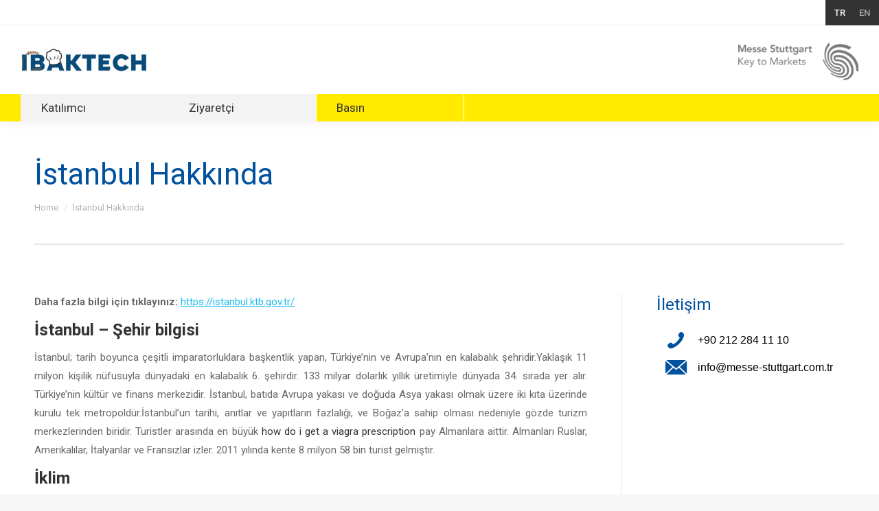

--- FILE ---
content_type: text/html; charset=UTF-8
request_url: https://ibaktech.com/istanbul-hakkinda/
body_size: 15073
content:
<!DOCTYPE html>
<!--[if !(IE 6) | !(IE 7) | !(IE 8)  ]><!-->
<html lang="tr-TR" class="no-js">
<!--<![endif]-->
<head>
	<meta charset="UTF-8" />
				<meta name="viewport" content="width=device-width, initial-scale=1, maximum-scale=1, user-scalable=0"/>
			<meta name="theme-color" content="#00519e"/>	<link rel="profile" href="https://gmpg.org/xfn/11" />
	<meta name='robots' content='index, follow, max-image-preview:large, max-snippet:-1, max-video-preview:-1' />

	<!-- This site is optimized with the Yoast SEO plugin v26.7 - https://yoast.com/wordpress/plugins/seo/ -->
	<title>İstanbul Hakkında - Messe Stuttgart</title>
<link crossorigin data-rocket-preconnect href="https://www.googletagmanager.com" rel="preconnect">
<link crossorigin data-rocket-preconnect href="https://fonts.googleapis.com" rel="preconnect"><link rel="preload" data-rocket-preload as="image" href="https://ibaktech.com/wp-content/uploads/2023/02/bakery-plus-170x65.jpeg" fetchpriority="high">
	<link rel="canonical" href="https://ibaktech.com/istanbul-hakkinda/" />
	<meta property="og:locale" content="tr_TR" />
	<meta property="og:type" content="article" />
	<meta property="og:title" content="İstanbul Hakkında - Messe Stuttgart" />
	<meta property="og:description" content="Daha fazla bilgi için tıklayınız: https://istanbul.ktb.gov.tr/ İstanbul – Şehir bilgisi İstanbul; tarih boyunca çeşitli imparatorluklara başkentlik yapan, Türkiye&#8217;nin ve Avrupa&#8217;nın en kalabalık şehridir.Yaklaşık 11 milyon kişilik nüfusuyla dünyadaki en kalabalık 6. şehirdir. 133 milyar dolarlık yıllık üretimiyle dünyada 34. sırada yer alır. Türkiye&#8217;nin kültür ve finans merkezidir. İstanbul, batıda Avrupa yakası ve doğuda Asya yakası&hellip;" />
	<meta property="og:url" content="https://ibaktech.com/istanbul-hakkinda/" />
	<meta property="og:site_name" content="Messe Stuttgart" />
	<meta name="twitter:card" content="summary_large_image" />
	<meta name="twitter:label1" content="Tahmini okuma süresi" />
	<meta name="twitter:data1" content="3 dakika" />
	<script type="application/ld+json" class="yoast-schema-graph">{"@context":"https://schema.org","@graph":[{"@type":"WebPage","@id":"https://ibaktech.com/istanbul-hakkinda/","url":"https://ibaktech.com/istanbul-hakkinda/","name":"İstanbul Hakkında - Messe Stuttgart","isPartOf":{"@id":"https://ibaktech.com/#website"},"datePublished":"2022-12-23T12:10:57+00:00","breadcrumb":{"@id":"https://ibaktech.com/istanbul-hakkinda/#breadcrumb"},"inLanguage":"tr","potentialAction":[{"@type":"ReadAction","target":["https://ibaktech.com/istanbul-hakkinda/"]}]},{"@type":"BreadcrumbList","@id":"https://ibaktech.com/istanbul-hakkinda/#breadcrumb","itemListElement":[{"@type":"ListItem","position":1,"name":"Anasayfa","item":"https://ibaktech.com/"},{"@type":"ListItem","position":2,"name":"İstanbul Hakkında"}]},{"@type":"WebSite","@id":"https://ibaktech.com/#website","url":"https://ibaktech.com/","name":"Messe Stuttgart","description":"ibaktech.com","publisher":{"@id":"https://ibaktech.com/#organization"},"potentialAction":[{"@type":"SearchAction","target":{"@type":"EntryPoint","urlTemplate":"https://ibaktech.com/?s={search_term_string}"},"query-input":{"@type":"PropertyValueSpecification","valueRequired":true,"valueName":"search_term_string"}}],"inLanguage":"tr"},{"@type":"Organization","@id":"https://ibaktech.com/#organization","name":"Messe Stuttgart","url":"https://ibaktech.com/","logo":{"@type":"ImageObject","inLanguage":"tr","@id":"https://ibaktech.com/#/schema/logo/image/","url":"https://ibaktech.com/wp-content/uploads/2020/01/ibaktech-new-logo.jpg","contentUrl":"https://ibaktech.com/wp-content/uploads/2020/01/ibaktech-new-logo.jpg","width":184,"height":60,"caption":"Messe Stuttgart"},"image":{"@id":"https://ibaktech.com/#/schema/logo/image/"}}]}</script>
	<!-- / Yoast SEO plugin. -->


<link rel='dns-prefetch' href='//fonts.googleapis.com' />
<link rel="alternate" type="application/rss+xml" title="Messe Stuttgart &raquo; akışı" href="https://ibaktech.com/feed/" />
<link rel="alternate" type="application/rss+xml" title="Messe Stuttgart &raquo; yorum akışı" href="https://ibaktech.com/comments/feed/" />
<link rel="alternate" title="oEmbed (JSON)" type="application/json+oembed" href="https://ibaktech.com/wp-json/oembed/1.0/embed?url=https%3A%2F%2Fibaktech.com%2Fistanbul-hakkinda%2F&#038;lang=tr" />
<link rel="alternate" title="oEmbed (XML)" type="text/xml+oembed" href="https://ibaktech.com/wp-json/oembed/1.0/embed?url=https%3A%2F%2Fibaktech.com%2Fistanbul-hakkinda%2F&#038;format=xml&#038;lang=tr" />
<style id='wp-img-auto-sizes-contain-inline-css'>
img:is([sizes=auto i],[sizes^="auto," i]){contain-intrinsic-size:3000px 1500px}
/*# sourceURL=wp-img-auto-sizes-contain-inline-css */
</style>
<style id='wp-emoji-styles-inline-css'>

	img.wp-smiley, img.emoji {
		display: inline !important;
		border: none !important;
		box-shadow: none !important;
		height: 1em !important;
		width: 1em !important;
		margin: 0 0.07em !important;
		vertical-align: -0.1em !important;
		background: none !important;
		padding: 0 !important;
	}
/*# sourceURL=wp-emoji-styles-inline-css */
</style>
<style id='classic-theme-styles-inline-css'>
/*! This file is auto-generated */
.wp-block-button__link{color:#fff;background-color:#32373c;border-radius:9999px;box-shadow:none;text-decoration:none;padding:calc(.667em + 2px) calc(1.333em + 2px);font-size:1.125em}.wp-block-file__button{background:#32373c;color:#fff;text-decoration:none}
/*# sourceURL=/wp-includes/css/classic-themes.min.css */
</style>
<link rel='stylesheet' id='awsm-ead-public-css' href='https://ibaktech.com/wp-content/plugins/embed-any-document/css/embed-public.min.css?ver=2.7.12' media='all' />
<link rel='stylesheet' id='the7-font-css' href='https://ibaktech.com/wp-content/themes/dt-the7/fonts/icomoon-the7-font/icomoon-the7-font.min.css?ver=14.0.2.1' media='all' />
<link rel='stylesheet' id='the7-Defaults-css' href='https://ibaktech.com/wp-content/uploads/smile_fonts/Defaults/Defaults.css?ver=6.9' media='all' />
<link rel='stylesheet' id='the7-fontello-css' href='https://ibaktech.com/wp-content/themes/dt-the7/fonts/fontello/css/fontello.min.css?ver=14.0.2.1' media='all' />
<link rel='stylesheet' id='dt-web-fonts-css' href='https://fonts.googleapis.com/css?family=Roboto:400,500,600,700%7CRoboto+Condensed:400,600,700&#038;display=swap' media='all' />
<link rel='stylesheet' id='dt-main-css' href='https://ibaktech.com/wp-content/themes/dt-the7/css/main.min.css?ver=14.0.2.1' media='all' />
<link rel='stylesheet' id='the7-custom-scrollbar-css' href='https://ibaktech.com/wp-content/themes/dt-the7/lib/custom-scrollbar/custom-scrollbar.min.css?ver=14.0.2.1' media='all' />
<link rel='stylesheet' id='the7-wpbakery-css' href='https://ibaktech.com/wp-content/themes/dt-the7/css/wpbakery.min.css?ver=14.0.2.1' media='all' />
<link rel='stylesheet' id='the7-css-vars-css' href='https://ibaktech.com/wp-content/uploads/the7-css/css-vars.css?ver=53b9779abfbb' media='all' />
<link rel='stylesheet' id='dt-custom-css' href='https://ibaktech.com/wp-content/uploads/the7-css/custom.css?ver=53b9779abfbb' media='all' />
<link rel='stylesheet' id='dt-media-css' href='https://ibaktech.com/wp-content/uploads/the7-css/media.css?ver=53b9779abfbb' media='all' />
<link rel='stylesheet' id='the7-mega-menu-css' href='https://ibaktech.com/wp-content/uploads/the7-css/mega-menu.css?ver=53b9779abfbb' media='all' />
<link rel='stylesheet' id='style-css' href='https://ibaktech.com/wp-content/themes/dt-the7-child/style.css?ver=14.0.2.1' media='all' />
<script src="https://ibaktech.com/wp-includes/js/jquery/jquery.min.js?ver=3.7.1" id="jquery-core-js"></script>
<script src="https://ibaktech.com/wp-includes/js/jquery/jquery-migrate.min.js?ver=3.4.1" id="jquery-migrate-js"></script>
<script id="dt-above-fold-js-extra">
var dtLocal = {"themeUrl":"https://ibaktech.com/wp-content/themes/dt-the7","passText":"To view this protected post, enter the password below:","moreButtonText":{"loading":"Loading...","loadMore":"Load more"},"postID":"4919","ajaxurl":"https://ibaktech.com/wp-admin/admin-ajax.php","REST":{"baseUrl":"https://ibaktech.com/wp-json/the7/v1","endpoints":{"sendMail":"/send-mail"}},"contactMessages":{"required":"One or more fields have an error. Please check and try again.","terms":"Please accept the privacy policy.","fillTheCaptchaError":"Please, fill the captcha."},"captchaSiteKey":"","ajaxNonce":"8fa35f4dec","pageData":{"type":"page","template":"page","layout":null},"themeSettings":{"smoothScroll":"off","lazyLoading":false,"desktopHeader":{"height":140},"ToggleCaptionEnabled":"disabled","ToggleCaption":"Navigation","floatingHeader":{"showAfter":140,"showMenu":true,"height":40,"logo":{"showLogo":true,"html":"","url":"https://ibaktech.com/"}},"topLine":{"floatingTopLine":{"logo":{"showLogo":false,"html":""}}},"mobileHeader":{"firstSwitchPoint":1050,"secondSwitchPoint":778,"firstSwitchPointHeight":80,"secondSwitchPointHeight":60,"mobileToggleCaptionEnabled":"disabled","mobileToggleCaption":"Menu"},"stickyMobileHeaderFirstSwitch":{"logo":{"html":"\u003Cimg class=\" preload-me\" src=\"https://ibaktech.com/wp-content/uploads/2020/01/ibaktech-new-logo.jpg\" srcset=\"https://ibaktech.com/wp-content/uploads/2020/01/ibaktech-new-logo.jpg 184w\" width=\"184\" height=\"60\"   sizes=\"184px\" alt=\"Messe Stuttgart\" /\u003E"}},"stickyMobileHeaderSecondSwitch":{"logo":{"html":"\u003Cimg class=\" preload-me\" src=\"https://ibaktech.com/wp-content/uploads/2020/01/ibaktech-new-logo.jpg\" srcset=\"https://ibaktech.com/wp-content/uploads/2020/01/ibaktech-new-logo.jpg 184w\" width=\"92\" height=\"30\"   sizes=\"92px\" alt=\"Messe Stuttgart\" /\u003E"}},"sidebar":{"switchPoint":990},"boxedWidth":"1340px"},"VCMobileScreenWidth":"768"};
var dtShare = {"shareButtonText":{"facebook":"Share on Facebook","twitter":"Share on X","pinterest":"Pin it","linkedin":"Share on Linkedin","whatsapp":"Share on Whatsapp"},"overlayOpacity":"85"};
//# sourceURL=dt-above-fold-js-extra
</script>
<script src="https://ibaktech.com/wp-content/themes/dt-the7/js/above-the-fold.min.js?ver=14.0.2.1" id="dt-above-fold-js"></script>
<script></script><link rel="https://api.w.org/" href="https://ibaktech.com/wp-json/" /><link rel="alternate" title="JSON" type="application/json" href="https://ibaktech.com/wp-json/wp/v2/pages/4919" /><link rel="EditURI" type="application/rsd+xml" title="RSD" href="https://ibaktech.com/xmlrpc.php?rsd" />
<meta name="generator" content="WordPress 6.9" />
<link rel='shortlink' href='https://ibaktech.com/?p=4919' />
<meta name="generator" content="Powered by WPBakery Page Builder - drag and drop page builder for WordPress."/>
<meta name="generator" content="Powered by Slider Revolution 6.7.40 - responsive, Mobile-Friendly Slider Plugin for WordPress with comfortable drag and drop interface." />
<link rel="icon" href="https://ibaktech.com/wp-content/uploads/2019/10/favicon-16x16.png" type="image/png" sizes="16x16"/><script>function setREVStartSize(e){
			//window.requestAnimationFrame(function() {
				window.RSIW = window.RSIW===undefined ? window.innerWidth : window.RSIW;
				window.RSIH = window.RSIH===undefined ? window.innerHeight : window.RSIH;
				try {
					var pw = document.getElementById(e.c).parentNode.offsetWidth,
						newh;
					pw = pw===0 || isNaN(pw) || (e.l=="fullwidth" || e.layout=="fullwidth") ? window.RSIW : pw;
					e.tabw = e.tabw===undefined ? 0 : parseInt(e.tabw);
					e.thumbw = e.thumbw===undefined ? 0 : parseInt(e.thumbw);
					e.tabh = e.tabh===undefined ? 0 : parseInt(e.tabh);
					e.thumbh = e.thumbh===undefined ? 0 : parseInt(e.thumbh);
					e.tabhide = e.tabhide===undefined ? 0 : parseInt(e.tabhide);
					e.thumbhide = e.thumbhide===undefined ? 0 : parseInt(e.thumbhide);
					e.mh = e.mh===undefined || e.mh=="" || e.mh==="auto" ? 0 : parseInt(e.mh,0);
					if(e.layout==="fullscreen" || e.l==="fullscreen")
						newh = Math.max(e.mh,window.RSIH);
					else{
						e.gw = Array.isArray(e.gw) ? e.gw : [e.gw];
						for (var i in e.rl) if (e.gw[i]===undefined || e.gw[i]===0) e.gw[i] = e.gw[i-1];
						e.gh = e.el===undefined || e.el==="" || (Array.isArray(e.el) && e.el.length==0)? e.gh : e.el;
						e.gh = Array.isArray(e.gh) ? e.gh : [e.gh];
						for (var i in e.rl) if (e.gh[i]===undefined || e.gh[i]===0) e.gh[i] = e.gh[i-1];
											
						var nl = new Array(e.rl.length),
							ix = 0,
							sl;
						e.tabw = e.tabhide>=pw ? 0 : e.tabw;
						e.thumbw = e.thumbhide>=pw ? 0 : e.thumbw;
						e.tabh = e.tabhide>=pw ? 0 : e.tabh;
						e.thumbh = e.thumbhide>=pw ? 0 : e.thumbh;
						for (var i in e.rl) nl[i] = e.rl[i]<window.RSIW ? 0 : e.rl[i];
						sl = nl[0];
						for (var i in nl) if (sl>nl[i] && nl[i]>0) { sl = nl[i]; ix=i;}
						var m = pw>(e.gw[ix]+e.tabw+e.thumbw) ? 1 : (pw-(e.tabw+e.thumbw)) / (e.gw[ix]);
						newh =  (e.gh[ix] * m) + (e.tabh + e.thumbh);
					}
					var el = document.getElementById(e.c);
					if (el!==null && el) el.style.height = newh+"px";
					el = document.getElementById(e.c+"_wrapper");
					if (el!==null && el) {
						el.style.height = newh+"px";
						el.style.display = "block";
					}
				} catch(e){
					console.log("Failure at Presize of Slider:" + e)
				}
			//});
		  };</script>
<noscript><style> .wpb_animate_when_almost_visible { opacity: 1; }</style></noscript><!-- Google Tag Manager -->
<script>(function(w,d,s,l,i){w[l]=w[l]||[];w[l].push({'gtm.start':
new Date().getTime(),event:'gtm.js'});var f=d.getElementsByTagName(s)[0],
j=d.createElement(s),dl=l!='dataLayer'?'&l='+l:'';j.async=true;j.src=
'https://www.googletagmanager.com/gtm.js?id='+i+dl;f.parentNode.insertBefore(j,f);
})(window,document,'script','dataLayer','GTM-MDMCR52D');</script>
<!-- End Google Tag Manager --><style id='the7-custom-inline-css' type='text/css'>
/* TOP BAR
 * ==========================*/
.mini-nav.show-on-desktop.in-top-bar-left.in-top-bar.list-type-menu.last {
    background: #333;
    padding: 9px 13px;
}

.current-lang a {
    color: #fff !important;
}


/* LOGO
 * ==========================*/
.branding a img, .branding img {
    height: 60px;
    width: auto;
}


/* LOGO MESSE STUTTGART
 * =============================*/
.wpb_single_image.wpb_content_element.vc_align_left.messe-stuttgart-logo {
	  margin-top: 5px;
    margin-bottom: 0;
}

.messe-stuttgart-logo img.vc_single_image-img {
    height: 55px;
    width: auto;
}

/* NAVIGATION
 * =========================*/

.ph-wrap {
    display: flex;
    -webkit-justify-content: left;
    -moz-justify-content: left;
    -ms-flex-pack: left;
    -ms-justify-content: left;
    justify-content: left;
}

ul#primary-menu {
    padding: 0 30px;
}

.masthead:not(.side-header).dividers .main-nav > li:not(.dt-mega-menu) {
    width: 215px;
}

.masthead:not(.side-header).full-height .main-nav > li > a {
    -webkit-justify-content: left;
    -moz-justify-content: left;
    -ms-flex-pack: left;
    -ms-justify-content: left;
    justify-content: left;
}



/* SIDEBAR
 * ========================*/

.widget-title {
    font: normal normal 24px / 34px "Roboto", Helvetica, Arial, Verdana, sans-serif;
}

/* TABLES
 * =========================*/

tr.odd {
    background-color: rgb(246, 246, 246);
}
</style>
<style id='global-styles-inline-css'>
:root{--wp--preset--aspect-ratio--square: 1;--wp--preset--aspect-ratio--4-3: 4/3;--wp--preset--aspect-ratio--3-4: 3/4;--wp--preset--aspect-ratio--3-2: 3/2;--wp--preset--aspect-ratio--2-3: 2/3;--wp--preset--aspect-ratio--16-9: 16/9;--wp--preset--aspect-ratio--9-16: 9/16;--wp--preset--color--black: #000000;--wp--preset--color--cyan-bluish-gray: #abb8c3;--wp--preset--color--white: #FFF;--wp--preset--color--pale-pink: #f78da7;--wp--preset--color--vivid-red: #cf2e2e;--wp--preset--color--luminous-vivid-orange: #ff6900;--wp--preset--color--luminous-vivid-amber: #fcb900;--wp--preset--color--light-green-cyan: #7bdcb5;--wp--preset--color--vivid-green-cyan: #00d084;--wp--preset--color--pale-cyan-blue: #8ed1fc;--wp--preset--color--vivid-cyan-blue: #0693e3;--wp--preset--color--vivid-purple: #9b51e0;--wp--preset--color--accent: #00519e;--wp--preset--color--dark-gray: #111;--wp--preset--color--light-gray: #767676;--wp--preset--gradient--vivid-cyan-blue-to-vivid-purple: linear-gradient(135deg,rgb(6,147,227) 0%,rgb(155,81,224) 100%);--wp--preset--gradient--light-green-cyan-to-vivid-green-cyan: linear-gradient(135deg,rgb(122,220,180) 0%,rgb(0,208,130) 100%);--wp--preset--gradient--luminous-vivid-amber-to-luminous-vivid-orange: linear-gradient(135deg,rgb(252,185,0) 0%,rgb(255,105,0) 100%);--wp--preset--gradient--luminous-vivid-orange-to-vivid-red: linear-gradient(135deg,rgb(255,105,0) 0%,rgb(207,46,46) 100%);--wp--preset--gradient--very-light-gray-to-cyan-bluish-gray: linear-gradient(135deg,rgb(238,238,238) 0%,rgb(169,184,195) 100%);--wp--preset--gradient--cool-to-warm-spectrum: linear-gradient(135deg,rgb(74,234,220) 0%,rgb(151,120,209) 20%,rgb(207,42,186) 40%,rgb(238,44,130) 60%,rgb(251,105,98) 80%,rgb(254,248,76) 100%);--wp--preset--gradient--blush-light-purple: linear-gradient(135deg,rgb(255,206,236) 0%,rgb(152,150,240) 100%);--wp--preset--gradient--blush-bordeaux: linear-gradient(135deg,rgb(254,205,165) 0%,rgb(254,45,45) 50%,rgb(107,0,62) 100%);--wp--preset--gradient--luminous-dusk: linear-gradient(135deg,rgb(255,203,112) 0%,rgb(199,81,192) 50%,rgb(65,88,208) 100%);--wp--preset--gradient--pale-ocean: linear-gradient(135deg,rgb(255,245,203) 0%,rgb(182,227,212) 50%,rgb(51,167,181) 100%);--wp--preset--gradient--electric-grass: linear-gradient(135deg,rgb(202,248,128) 0%,rgb(113,206,126) 100%);--wp--preset--gradient--midnight: linear-gradient(135deg,rgb(2,3,129) 0%,rgb(40,116,252) 100%);--wp--preset--font-size--small: 13px;--wp--preset--font-size--medium: 20px;--wp--preset--font-size--large: 36px;--wp--preset--font-size--x-large: 42px;--wp--preset--spacing--20: 0.44rem;--wp--preset--spacing--30: 0.67rem;--wp--preset--spacing--40: 1rem;--wp--preset--spacing--50: 1.5rem;--wp--preset--spacing--60: 2.25rem;--wp--preset--spacing--70: 3.38rem;--wp--preset--spacing--80: 5.06rem;--wp--preset--shadow--natural: 6px 6px 9px rgba(0, 0, 0, 0.2);--wp--preset--shadow--deep: 12px 12px 50px rgba(0, 0, 0, 0.4);--wp--preset--shadow--sharp: 6px 6px 0px rgba(0, 0, 0, 0.2);--wp--preset--shadow--outlined: 6px 6px 0px -3px rgb(255, 255, 255), 6px 6px rgb(0, 0, 0);--wp--preset--shadow--crisp: 6px 6px 0px rgb(0, 0, 0);}:where(.is-layout-flex){gap: 0.5em;}:where(.is-layout-grid){gap: 0.5em;}body .is-layout-flex{display: flex;}.is-layout-flex{flex-wrap: wrap;align-items: center;}.is-layout-flex > :is(*, div){margin: 0;}body .is-layout-grid{display: grid;}.is-layout-grid > :is(*, div){margin: 0;}:where(.wp-block-columns.is-layout-flex){gap: 2em;}:where(.wp-block-columns.is-layout-grid){gap: 2em;}:where(.wp-block-post-template.is-layout-flex){gap: 1.25em;}:where(.wp-block-post-template.is-layout-grid){gap: 1.25em;}.has-black-color{color: var(--wp--preset--color--black) !important;}.has-cyan-bluish-gray-color{color: var(--wp--preset--color--cyan-bluish-gray) !important;}.has-white-color{color: var(--wp--preset--color--white) !important;}.has-pale-pink-color{color: var(--wp--preset--color--pale-pink) !important;}.has-vivid-red-color{color: var(--wp--preset--color--vivid-red) !important;}.has-luminous-vivid-orange-color{color: var(--wp--preset--color--luminous-vivid-orange) !important;}.has-luminous-vivid-amber-color{color: var(--wp--preset--color--luminous-vivid-amber) !important;}.has-light-green-cyan-color{color: var(--wp--preset--color--light-green-cyan) !important;}.has-vivid-green-cyan-color{color: var(--wp--preset--color--vivid-green-cyan) !important;}.has-pale-cyan-blue-color{color: var(--wp--preset--color--pale-cyan-blue) !important;}.has-vivid-cyan-blue-color{color: var(--wp--preset--color--vivid-cyan-blue) !important;}.has-vivid-purple-color{color: var(--wp--preset--color--vivid-purple) !important;}.has-black-background-color{background-color: var(--wp--preset--color--black) !important;}.has-cyan-bluish-gray-background-color{background-color: var(--wp--preset--color--cyan-bluish-gray) !important;}.has-white-background-color{background-color: var(--wp--preset--color--white) !important;}.has-pale-pink-background-color{background-color: var(--wp--preset--color--pale-pink) !important;}.has-vivid-red-background-color{background-color: var(--wp--preset--color--vivid-red) !important;}.has-luminous-vivid-orange-background-color{background-color: var(--wp--preset--color--luminous-vivid-orange) !important;}.has-luminous-vivid-amber-background-color{background-color: var(--wp--preset--color--luminous-vivid-amber) !important;}.has-light-green-cyan-background-color{background-color: var(--wp--preset--color--light-green-cyan) !important;}.has-vivid-green-cyan-background-color{background-color: var(--wp--preset--color--vivid-green-cyan) !important;}.has-pale-cyan-blue-background-color{background-color: var(--wp--preset--color--pale-cyan-blue) !important;}.has-vivid-cyan-blue-background-color{background-color: var(--wp--preset--color--vivid-cyan-blue) !important;}.has-vivid-purple-background-color{background-color: var(--wp--preset--color--vivid-purple) !important;}.has-black-border-color{border-color: var(--wp--preset--color--black) !important;}.has-cyan-bluish-gray-border-color{border-color: var(--wp--preset--color--cyan-bluish-gray) !important;}.has-white-border-color{border-color: var(--wp--preset--color--white) !important;}.has-pale-pink-border-color{border-color: var(--wp--preset--color--pale-pink) !important;}.has-vivid-red-border-color{border-color: var(--wp--preset--color--vivid-red) !important;}.has-luminous-vivid-orange-border-color{border-color: var(--wp--preset--color--luminous-vivid-orange) !important;}.has-luminous-vivid-amber-border-color{border-color: var(--wp--preset--color--luminous-vivid-amber) !important;}.has-light-green-cyan-border-color{border-color: var(--wp--preset--color--light-green-cyan) !important;}.has-vivid-green-cyan-border-color{border-color: var(--wp--preset--color--vivid-green-cyan) !important;}.has-pale-cyan-blue-border-color{border-color: var(--wp--preset--color--pale-cyan-blue) !important;}.has-vivid-cyan-blue-border-color{border-color: var(--wp--preset--color--vivid-cyan-blue) !important;}.has-vivid-purple-border-color{border-color: var(--wp--preset--color--vivid-purple) !important;}.has-vivid-cyan-blue-to-vivid-purple-gradient-background{background: var(--wp--preset--gradient--vivid-cyan-blue-to-vivid-purple) !important;}.has-light-green-cyan-to-vivid-green-cyan-gradient-background{background: var(--wp--preset--gradient--light-green-cyan-to-vivid-green-cyan) !important;}.has-luminous-vivid-amber-to-luminous-vivid-orange-gradient-background{background: var(--wp--preset--gradient--luminous-vivid-amber-to-luminous-vivid-orange) !important;}.has-luminous-vivid-orange-to-vivid-red-gradient-background{background: var(--wp--preset--gradient--luminous-vivid-orange-to-vivid-red) !important;}.has-very-light-gray-to-cyan-bluish-gray-gradient-background{background: var(--wp--preset--gradient--very-light-gray-to-cyan-bluish-gray) !important;}.has-cool-to-warm-spectrum-gradient-background{background: var(--wp--preset--gradient--cool-to-warm-spectrum) !important;}.has-blush-light-purple-gradient-background{background: var(--wp--preset--gradient--blush-light-purple) !important;}.has-blush-bordeaux-gradient-background{background: var(--wp--preset--gradient--blush-bordeaux) !important;}.has-luminous-dusk-gradient-background{background: var(--wp--preset--gradient--luminous-dusk) !important;}.has-pale-ocean-gradient-background{background: var(--wp--preset--gradient--pale-ocean) !important;}.has-electric-grass-gradient-background{background: var(--wp--preset--gradient--electric-grass) !important;}.has-midnight-gradient-background{background: var(--wp--preset--gradient--midnight) !important;}.has-small-font-size{font-size: var(--wp--preset--font-size--small) !important;}.has-medium-font-size{font-size: var(--wp--preset--font-size--medium) !important;}.has-large-font-size{font-size: var(--wp--preset--font-size--large) !important;}.has-x-large-font-size{font-size: var(--wp--preset--font-size--x-large) !important;}
/*# sourceURL=global-styles-inline-css */
</style>
<link rel='stylesheet' id='js_composer_front-css' href='https://ibaktech.com/wp-content/plugins/js_composer/assets/css/js_composer.min.css?ver=8.7.2' media='all' />
<link rel='stylesheet' id='rs-plugin-settings-css' href='//ibaktech.com/wp-content/plugins/revslider/sr6/assets/css/rs6.css?ver=6.7.40' media='all' />
<style id='rs-plugin-settings-inline-css'>
#rs-demo-id {}
/*# sourceURL=rs-plugin-settings-inline-css */
</style>
<meta name="generator" content="WP Rocket 3.20.0.2" data-wpr-features="wpr_preconnect_external_domains wpr_oci" /></head>
<body id="the7-body" class="wp-singular page-template-default page page-id-4919 wp-embed-responsive wp-theme-dt-the7 wp-child-theme-dt-the7-child dt-responsive-on right-mobile-menu-close-icon ouside-menu-close-icon mobile-hamburger-close-bg-enable mobile-hamburger-close-bg-hover-enable  fade-medium-mobile-menu-close-icon fade-medium-menu-close-icon srcset-enabled btn-flat custom-btn-color custom-btn-hover-color shadow-element-decoration phantom-fade phantom-shadow-decoration phantom-custom-logo-on sticky-mobile-header top-header first-switch-logo-left first-switch-menu-right second-switch-logo-left second-switch-menu-right right-mobile-menu layzr-loading-on popup-message-style the7-ver-14.0.2.1 wpb-js-composer js-comp-ver-8.7.2 vc_responsive">
<!-- The7 14.0.2.1 -->

<div id="page" >
	<a class="skip-link screen-reader-text" href="#content">Skip to content</a>

<div class="masthead classic-header left bg-behind-menu widgets full-height full-width dividers surround shadow-decoration shadow-mobile-header-decoration small-mobile-menu-icon show-sub-menu-on-hover show-mobile-logo" >

	<div  class="top-bar line-content top-bar-line-hide">
	<div class="top-bar-bg" ></div>
	<div class="mini-widgets left-widgets"></div><div class="right-widgets mini-widgets"><div class="mini-nav show-on-desktop in-top-bar-left in-top-bar list-type-menu list-type-menu-first-switch list-type-menu-second-switch"><ul id="top-menu"><li class="lang-item lang-item-2 lang-item-tr current-lang lang-item-first menu-item menu-item-type-custom menu-item-object-custom menu-item-25-tr first depth-0"><a href='https://ibaktech.com/istanbul-hakkinda/' data-level='1' hreflang='tr-TR' lang='tr-TR'><span class="menu-item-text"><span class="menu-text">TR</span></span></a></li> <li class="lang-item lang-item-5 lang-item-en no-translation menu-item menu-item-type-custom menu-item-object-custom menu-item-25-en depth-0"><a href='https://ibaktech.com/en/startseite/' data-level='1' hreflang='en-GB' lang='en-GB'><span class="menu-item-text"><span class="menu-text">EN</span></span></a></li> </ul><div class="menu-select"><span class="customSelect1"><span class="customSelectInner"><i class=" the7-mw-icon-dropdown-menu-bold"></i>languages</span></span></div></div></div></div>

	<header  class="header-bar" role="banner">

		<div class="branding">
	<div id="site-title" class="assistive-text">Messe Stuttgart</div>
	<div id="site-description" class="assistive-text">ibaktech.com</div>
	<a class="" href="https://ibaktech.com/"><img class=" preload-me" src="https://ibaktech.com/wp-content/uploads/2020/01/ibaktech-new-logo.jpg" srcset="https://ibaktech.com/wp-content/uploads/2020/01/ibaktech-new-logo.jpg 184w" width="184" height="60"   sizes="184px" alt="Messe Stuttgart" /><img class="mobile-logo preload-me" src="https://ibaktech.com/wp-content/uploads/2020/01/ibaktech-new-logo.jpg" srcset="https://ibaktech.com/wp-content/uploads/2020/01/ibaktech-new-logo.jpg 184w" width="92" height="30"   sizes="92px" alt="Messe Stuttgart" /></a><div class="mini-widgets"></div><div class="mini-widgets"><div class="text-area show-on-desktop near-logo-first-switch near-logo-second-switch"><div  class="wpb_single_image wpb_content_element vc_align_left  vc_custom_1572445794162  messe-stuttgart-logo">
<figure class="wpb_wrapper vc_figure">
			<a href="https://www.messe-stuttgart.de/" target="_blank" rel="nofollow"  class="vc_single_image-wrapper   vc_box_border_grey"   ><img class="vc_single_image-img " src="https://ibaktech.com/wp-content/uploads/2019/10/messet-stuttgart-logo-web-retina-255x80.png" width="255" height="80" alt="messet-stuttgart-logo-web-retina" title="messet-stuttgart-logo-web-retina" loading="lazy"  data-dt-location="https://ibaktech.com/test/messet-stuttgart-logo-web-retina/" /></a><br />
		</figure>
</p></div>
</div></div></div>

		<nav class="navigation">

			<ul id="primary-menu" class="main-nav bg-outline-decoration hover-bg-decoration active-bg-decoration outside-item-double-margin"><li class="menu-item menu-item-type-post_type menu-item-object-page current-menu-ancestor current_page_ancestor menu-item-has-children menu-item-225 act first has-children depth-0"><a href='https://ibaktech.com/katilimci/' class='not-clickable-item' data-level='1' aria-haspopup='true' aria-expanded='false'><span class="menu-item-text"><span class="menu-text">Katılımcı</span></span></a><ul class="sub-nav level-arrows-on" role="group"><li class="menu-item menu-item-type-post_type menu-item-object-page menu-item-37 first depth-1"><a href='https://ibaktech.com/katilimci/bir-bakista/' data-level='2'><span class="menu-item-text"><span class="menu-text">Bir Bakışta</span></span></a></li> <li class="menu-item menu-item-type-post_type menu-item-object-page menu-item-has-children menu-item-215 has-children depth-1"><a href='https://ibaktech.com/katilimci/fuar-hakkinda/' class='not-clickable-item' data-level='2' aria-haspopup='true' aria-expanded='false'><span class="menu-item-text"><span class="menu-text">Fuar Hakkında</span></span></a><ul class="sub-nav level-arrows-on" role="group"><li class="menu-item menu-item-type-post_type menu-item-object-page menu-item-923 first depth-2"><a href='https://ibaktech.com/fuar-brosuru/' data-level='3'><span class="menu-item-text"><span class="menu-text">Fuar Broşürü</span></span></a></li> <li class="menu-item menu-item-type-post_type menu-item-object-page menu-item-190 depth-2"><a href='https://ibaktech.com/katilimci/fuar-hakkinda/urun-ve-hizmet-gruplari/' data-level='3'><span class="menu-item-text"><span class="menu-text">Ürün Grupları</span></span></a></li> <li class="menu-item menu-item-type-post_type menu-item-object-page menu-item-794 depth-2"><a href='https://ibaktech.com/fuar-analizi/' data-level='3'><span class="menu-item-text"><span class="menu-text">Ziyaretçi Profili</span></span></a></li> <li class="menu-item menu-item-type-post_type menu-item-object-page menu-item-47 depth-2"><a href='https://ibaktech.com/katilimci/fuar-alani/' data-level='3'><span class="menu-item-text"><span class="menu-text">Fuar Alanı</span></span></a></li> </ul></li> <li class="menu-item menu-item-type-custom menu-item-object-custom menu-item-5072 depth-1"><a href='https://ibaktech.com/exhibitors.html' data-level='2'><span class="menu-item-text"><span class="menu-text">Katılımcı Listesi</span></span></a></li> <li class="menu-item menu-item-type-post_type menu-item-object-page menu-item-798 depth-1"><a href='https://ibaktech.com/katilimci/kayit-ve-hizmetler/katilimci-olmak-icin/' data-level='2'><span class="menu-item-text"><span class="menu-text">Katılımcı Olmak İçin</span></span></a></li> <li class="menu-item menu-item-type-post_type menu-item-object-page menu-item-802 depth-1"><a href='https://ibaktech.com/destekleyenler/' data-level='2'><span class="menu-item-text"><span class="menu-text">Destekleyenler</span></span></a></li> <li class="menu-item menu-item-type-post_type menu-item-object-page current-menu-ancestor current-menu-parent current_page_parent current_page_ancestor menu-item-has-children menu-item-808 act has-children depth-1"><a href='https://ibaktech.com/hizmetler/' class='not-clickable-item' data-level='2' aria-haspopup='true' aria-expanded='false'><span class="menu-item-text"><span class="menu-text">Seyahat</span></span></a><ul class="sub-nav level-arrows-on" role="group"><li class="menu-item menu-item-type-post_type menu-item-object-page menu-item-209 first depth-2"><a href='https://ibaktech.com/katilimci/seyahat-ve-konaklama/' data-level='3'><span class="menu-item-text"><span class="menu-text">Ulaşım Rotaları</span></span></a></li> <li class="menu-item menu-item-type-post_type menu-item-object-page current-menu-item page_item page-item-4919 current_page_item menu-item-4925 act depth-2"><a href='https://ibaktech.com/istanbul-hakkinda/' data-level='3'><span class="menu-item-text"><span class="menu-text">İstanbul Hakkında</span></span></a></li> </ul></li> <li class="menu-item menu-item-type-post_type menu-item-object-page menu-item-102 depth-1"><a href='https://ibaktech.com/iletisim/' data-level='2'><span class="menu-item-text"><span class="menu-text">İletişim</span></span></a></li> </ul></li> <li class="menu-item menu-item-type-post_type menu-item-object-page current-menu-ancestor current_page_ancestor menu-item-has-children menu-item-227 act has-children depth-0"><a href='https://ibaktech.com/ziyaretci/' class='not-clickable-item' data-level='1' aria-haspopup='true' aria-expanded='false'><span class="menu-item-text"><span class="menu-text">Ziyaretçi</span></span></a><ul class="sub-nav level-arrows-on" role="group"><li class="menu-item menu-item-type-post_type menu-item-object-page menu-item-154 first depth-1"><a href='https://ibaktech.com/ziyaretci/ziyaretci-bir-bakista/' data-level='2'><span class="menu-item-text"><span class="menu-text">Bir Bakışta</span></span></a></li> <li class="menu-item menu-item-type-post_type menu-item-object-page menu-item-has-children menu-item-261 has-children depth-1"><a href='https://ibaktech.com/ziyaretci/fuar-hakkinda/' class='not-clickable-item' data-level='2' aria-haspopup='true' aria-expanded='false'><span class="menu-item-text"><span class="menu-text">Fuar Hakkında</span></span></a><ul class="sub-nav level-arrows-on" role="group"><li class="menu-item menu-item-type-post_type menu-item-object-page menu-item-956 first depth-2"><a href='https://ibaktech.com/fuar-brosuru/' data-level='3'><span class="menu-item-text"><span class="menu-text">Fuar Broşürü</span></span></a></li> <li class="menu-item menu-item-type-post_type menu-item-object-page menu-item-286 depth-2"><a href='https://ibaktech.com/ziyaretci/fuar-hakkinda/urun-hizmet-gruplari/' data-level='3'><span class="menu-item-text"><span class="menu-text">Ürün Grupları</span></span></a></li> <li class="menu-item menu-item-type-post_type menu-item-object-page menu-item-821 depth-2"><a href='https://ibaktech.com/fuar-analizi/' data-level='3'><span class="menu-item-text"><span class="menu-text">Ziyaretçi Profili</span></span></a></li> <li class="menu-item menu-item-type-post_type menu-item-object-page menu-item-270 depth-2"><a href='https://ibaktech.com/ziyaretci/fuar-alani/' data-level='3'><span class="menu-item-text"><span class="menu-text">Fuar Alanı</span></span></a></li> </ul></li> <li class="menu-item menu-item-type-post_type menu-item-object-page menu-item-152 depth-1"><a href='https://ibaktech.com/ziyaretci/ziyaretci-kayit/' data-level='2'><span class="menu-item-text"><span class="menu-text">Online Ziyaretçi Kaydı</span></span></a></li> <li class="menu-item menu-item-type-custom menu-item-object-custom menu-item-5073 depth-1"><a href='https://ibaktech.com/exhibitors.html' data-level='2'><span class="menu-item-text"><span class="menu-text">Katılımcı Listesi</span></span></a></li> <li class="menu-item menu-item-type-post_type menu-item-object-page menu-item-827 depth-1"><a href='https://ibaktech.com/destekleyenler/' data-level='2'><span class="menu-item-text"><span class="menu-text">Destekleyenler</span></span></a></li> <li class="menu-item menu-item-type-post_type menu-item-object-page current-menu-ancestor current-menu-parent current_page_parent current_page_ancestor menu-item-has-children menu-item-228 act has-children depth-1"><a href='https://ibaktech.com/ziyaretci/hizmetler/' class='not-clickable-item' data-level='2' aria-haspopup='true' aria-expanded='false'><span class="menu-item-text"><span class="menu-text">Seyahat</span></span></a><ul class="sub-nav level-arrows-on" role="group"><li class="menu-item menu-item-type-post_type menu-item-object-page menu-item-238 first depth-2"><a href='https://ibaktech.com/ziyaretci/seyahat-ve-konaklama/' data-level='3'><span class="menu-item-text"><span class="menu-text">Ulaşım Rotaları</span></span></a></li> <li class="menu-item menu-item-type-post_type menu-item-object-page current-menu-item page_item page-item-4919 current_page_item menu-item-4921 act depth-2"><a href='https://ibaktech.com/istanbul-hakkinda/' data-level='3'><span class="menu-item-text"><span class="menu-text">İstanbul Hakkında</span></span></a></li> </ul></li> <li class="menu-item menu-item-type-post_type menu-item-object-page menu-item-151 depth-1"><a href='https://ibaktech.com/ziyaretci/iletisim/' data-level='2'><span class="menu-item-text"><span class="menu-text">İletişim</span></span></a></li> </ul></li> <li class="menu-item menu-item-type-post_type menu-item-object-page menu-item-has-children menu-item-226 last has-children depth-0"><a href='https://ibaktech.com/basin/' class='not-clickable-item' data-level='1' aria-haspopup='true' aria-expanded='false'><span class="menu-item-text"><span class="menu-text">Basın</span></span></a><ul class="sub-nav level-arrows-on" role="group"><li class="menu-item menu-item-type-post_type menu-item-object-page menu-item-833 first depth-1"><a href='https://ibaktech.com/basin/bir-bakista/' data-level='2'><span class="menu-item-text"><span class="menu-text">Bir Bakışta</span></span></a></li> <li class="menu-item menu-item-type-post_type menu-item-object-page menu-item-has-children menu-item-297 has-children depth-1"><a href='https://ibaktech.com/basin/basin-metaryelleri/' class='not-clickable-item' data-level='2' aria-haspopup='true' aria-expanded='false'><span class="menu-item-text"><span class="menu-text">Basın Metaryelleri</span></span></a><ul class="sub-nav level-arrows-on" role="group"><li class="menu-item menu-item-type-post_type menu-item-object-page menu-item-434 first depth-2"><a href='https://ibaktech.com/basin/basin-metaryelleri/basin-bultenleri/' data-level='3'><span class="menu-item-text"><span class="menu-text">Basın Bülteni</span></span></a></li> <li class="menu-item menu-item-type-post_type menu-item-object-page menu-item-442 depth-2"><a href='https://ibaktech.com/basin/basin-metaryelleri/logolar-bannerler/' data-level='3'><span class="menu-item-text"><span class="menu-text">Logolar &#038; Bannerler</span></span></a></li> <li class="menu-item menu-item-type-post_type menu-item-object-page menu-item-446 depth-2"><a href='https://ibaktech.com/basin/basin-metaryelleri/fotograflar/' data-level='3'><span class="menu-item-text"><span class="menu-text">Fotoğraflar</span></span></a></li> <li class="menu-item menu-item-type-post_type menu-item-object-page menu-item-1433 depth-2"><a href='https://ibaktech.com/basin/basin-metaryelleri/videolar/' data-level='3'><span class="menu-item-text"><span class="menu-text">Videolar</span></span></a></li> </ul></li> <li class="menu-item menu-item-type-post_type menu-item-object-page menu-item-298 depth-1"><a href='https://ibaktech.com/basin/iletisim/' data-level='2'><span class="menu-item-text"><span class="menu-text">İletişim</span></span></a></li> </ul></li> </ul>
			
		</nav>

	</header>

</div>
<div  role="navigation" aria-label="Main Menu" class="dt-mobile-header mobile-menu-show-divider">
	<div  class="dt-close-mobile-menu-icon" aria-label="Close" role="button" tabindex="0"><div class="close-line-wrap"><span class="close-line"></span><span class="close-line"></span><span class="close-line"></span></div></div>	<ul id="mobile-menu" class="mobile-main-nav">
		<li class="menu-item menu-item-type-post_type menu-item-object-page current-menu-ancestor current_page_ancestor menu-item-has-children menu-item-225 act first has-children depth-0"><a href='https://ibaktech.com/katilimci/' class='not-clickable-item' data-level='1' aria-haspopup='true' aria-expanded='false'><span class="menu-item-text"><span class="menu-text">Katılımcı</span></span></a><ul class="sub-nav level-arrows-on" role="group"><li class="menu-item menu-item-type-post_type menu-item-object-page menu-item-37 first depth-1"><a href='https://ibaktech.com/katilimci/bir-bakista/' data-level='2'><span class="menu-item-text"><span class="menu-text">Bir Bakışta</span></span></a></li> <li class="menu-item menu-item-type-post_type menu-item-object-page menu-item-has-children menu-item-215 has-children depth-1"><a href='https://ibaktech.com/katilimci/fuar-hakkinda/' class='not-clickable-item' data-level='2' aria-haspopup='true' aria-expanded='false'><span class="menu-item-text"><span class="menu-text">Fuar Hakkında</span></span></a><ul class="sub-nav level-arrows-on" role="group"><li class="menu-item menu-item-type-post_type menu-item-object-page menu-item-923 first depth-2"><a href='https://ibaktech.com/fuar-brosuru/' data-level='3'><span class="menu-item-text"><span class="menu-text">Fuar Broşürü</span></span></a></li> <li class="menu-item menu-item-type-post_type menu-item-object-page menu-item-190 depth-2"><a href='https://ibaktech.com/katilimci/fuar-hakkinda/urun-ve-hizmet-gruplari/' data-level='3'><span class="menu-item-text"><span class="menu-text">Ürün Grupları</span></span></a></li> <li class="menu-item menu-item-type-post_type menu-item-object-page menu-item-794 depth-2"><a href='https://ibaktech.com/fuar-analizi/' data-level='3'><span class="menu-item-text"><span class="menu-text">Ziyaretçi Profili</span></span></a></li> <li class="menu-item menu-item-type-post_type menu-item-object-page menu-item-47 depth-2"><a href='https://ibaktech.com/katilimci/fuar-alani/' data-level='3'><span class="menu-item-text"><span class="menu-text">Fuar Alanı</span></span></a></li> </ul></li> <li class="menu-item menu-item-type-custom menu-item-object-custom menu-item-5072 depth-1"><a href='https://ibaktech.com/exhibitors.html' data-level='2'><span class="menu-item-text"><span class="menu-text">Katılımcı Listesi</span></span></a></li> <li class="menu-item menu-item-type-post_type menu-item-object-page menu-item-798 depth-1"><a href='https://ibaktech.com/katilimci/kayit-ve-hizmetler/katilimci-olmak-icin/' data-level='2'><span class="menu-item-text"><span class="menu-text">Katılımcı Olmak İçin</span></span></a></li> <li class="menu-item menu-item-type-post_type menu-item-object-page menu-item-802 depth-1"><a href='https://ibaktech.com/destekleyenler/' data-level='2'><span class="menu-item-text"><span class="menu-text">Destekleyenler</span></span></a></li> <li class="menu-item menu-item-type-post_type menu-item-object-page current-menu-ancestor current-menu-parent current_page_parent current_page_ancestor menu-item-has-children menu-item-808 act has-children depth-1"><a href='https://ibaktech.com/hizmetler/' class='not-clickable-item' data-level='2' aria-haspopup='true' aria-expanded='false'><span class="menu-item-text"><span class="menu-text">Seyahat</span></span></a><ul class="sub-nav level-arrows-on" role="group"><li class="menu-item menu-item-type-post_type menu-item-object-page menu-item-209 first depth-2"><a href='https://ibaktech.com/katilimci/seyahat-ve-konaklama/' data-level='3'><span class="menu-item-text"><span class="menu-text">Ulaşım Rotaları</span></span></a></li> <li class="menu-item menu-item-type-post_type menu-item-object-page current-menu-item page_item page-item-4919 current_page_item menu-item-4925 act depth-2"><a href='https://ibaktech.com/istanbul-hakkinda/' data-level='3'><span class="menu-item-text"><span class="menu-text">İstanbul Hakkında</span></span></a></li> </ul></li> <li class="menu-item menu-item-type-post_type menu-item-object-page menu-item-102 depth-1"><a href='https://ibaktech.com/iletisim/' data-level='2'><span class="menu-item-text"><span class="menu-text">İletişim</span></span></a></li> </ul></li> <li class="menu-item menu-item-type-post_type menu-item-object-page current-menu-ancestor current_page_ancestor menu-item-has-children menu-item-227 act has-children depth-0"><a href='https://ibaktech.com/ziyaretci/' class='not-clickable-item' data-level='1' aria-haspopup='true' aria-expanded='false'><span class="menu-item-text"><span class="menu-text">Ziyaretçi</span></span></a><ul class="sub-nav level-arrows-on" role="group"><li class="menu-item menu-item-type-post_type menu-item-object-page menu-item-154 first depth-1"><a href='https://ibaktech.com/ziyaretci/ziyaretci-bir-bakista/' data-level='2'><span class="menu-item-text"><span class="menu-text">Bir Bakışta</span></span></a></li> <li class="menu-item menu-item-type-post_type menu-item-object-page menu-item-has-children menu-item-261 has-children depth-1"><a href='https://ibaktech.com/ziyaretci/fuar-hakkinda/' class='not-clickable-item' data-level='2' aria-haspopup='true' aria-expanded='false'><span class="menu-item-text"><span class="menu-text">Fuar Hakkında</span></span></a><ul class="sub-nav level-arrows-on" role="group"><li class="menu-item menu-item-type-post_type menu-item-object-page menu-item-956 first depth-2"><a href='https://ibaktech.com/fuar-brosuru/' data-level='3'><span class="menu-item-text"><span class="menu-text">Fuar Broşürü</span></span></a></li> <li class="menu-item menu-item-type-post_type menu-item-object-page menu-item-286 depth-2"><a href='https://ibaktech.com/ziyaretci/fuar-hakkinda/urun-hizmet-gruplari/' data-level='3'><span class="menu-item-text"><span class="menu-text">Ürün Grupları</span></span></a></li> <li class="menu-item menu-item-type-post_type menu-item-object-page menu-item-821 depth-2"><a href='https://ibaktech.com/fuar-analizi/' data-level='3'><span class="menu-item-text"><span class="menu-text">Ziyaretçi Profili</span></span></a></li> <li class="menu-item menu-item-type-post_type menu-item-object-page menu-item-270 depth-2"><a href='https://ibaktech.com/ziyaretci/fuar-alani/' data-level='3'><span class="menu-item-text"><span class="menu-text">Fuar Alanı</span></span></a></li> </ul></li> <li class="menu-item menu-item-type-post_type menu-item-object-page menu-item-152 depth-1"><a href='https://ibaktech.com/ziyaretci/ziyaretci-kayit/' data-level='2'><span class="menu-item-text"><span class="menu-text">Online Ziyaretçi Kaydı</span></span></a></li> <li class="menu-item menu-item-type-custom menu-item-object-custom menu-item-5073 depth-1"><a href='https://ibaktech.com/exhibitors.html' data-level='2'><span class="menu-item-text"><span class="menu-text">Katılımcı Listesi</span></span></a></li> <li class="menu-item menu-item-type-post_type menu-item-object-page menu-item-827 depth-1"><a href='https://ibaktech.com/destekleyenler/' data-level='2'><span class="menu-item-text"><span class="menu-text">Destekleyenler</span></span></a></li> <li class="menu-item menu-item-type-post_type menu-item-object-page current-menu-ancestor current-menu-parent current_page_parent current_page_ancestor menu-item-has-children menu-item-228 act has-children depth-1"><a href='https://ibaktech.com/ziyaretci/hizmetler/' class='not-clickable-item' data-level='2' aria-haspopup='true' aria-expanded='false'><span class="menu-item-text"><span class="menu-text">Seyahat</span></span></a><ul class="sub-nav level-arrows-on" role="group"><li class="menu-item menu-item-type-post_type menu-item-object-page menu-item-238 first depth-2"><a href='https://ibaktech.com/ziyaretci/seyahat-ve-konaklama/' data-level='3'><span class="menu-item-text"><span class="menu-text">Ulaşım Rotaları</span></span></a></li> <li class="menu-item menu-item-type-post_type menu-item-object-page current-menu-item page_item page-item-4919 current_page_item menu-item-4921 act depth-2"><a href='https://ibaktech.com/istanbul-hakkinda/' data-level='3'><span class="menu-item-text"><span class="menu-text">İstanbul Hakkında</span></span></a></li> </ul></li> <li class="menu-item menu-item-type-post_type menu-item-object-page menu-item-151 depth-1"><a href='https://ibaktech.com/ziyaretci/iletisim/' data-level='2'><span class="menu-item-text"><span class="menu-text">İletişim</span></span></a></li> </ul></li> <li class="menu-item menu-item-type-post_type menu-item-object-page menu-item-has-children menu-item-226 last has-children depth-0"><a href='https://ibaktech.com/basin/' class='not-clickable-item' data-level='1' aria-haspopup='true' aria-expanded='false'><span class="menu-item-text"><span class="menu-text">Basın</span></span></a><ul class="sub-nav level-arrows-on" role="group"><li class="menu-item menu-item-type-post_type menu-item-object-page menu-item-833 first depth-1"><a href='https://ibaktech.com/basin/bir-bakista/' data-level='2'><span class="menu-item-text"><span class="menu-text">Bir Bakışta</span></span></a></li> <li class="menu-item menu-item-type-post_type menu-item-object-page menu-item-has-children menu-item-297 has-children depth-1"><a href='https://ibaktech.com/basin/basin-metaryelleri/' class='not-clickable-item' data-level='2' aria-haspopup='true' aria-expanded='false'><span class="menu-item-text"><span class="menu-text">Basın Metaryelleri</span></span></a><ul class="sub-nav level-arrows-on" role="group"><li class="menu-item menu-item-type-post_type menu-item-object-page menu-item-434 first depth-2"><a href='https://ibaktech.com/basin/basin-metaryelleri/basin-bultenleri/' data-level='3'><span class="menu-item-text"><span class="menu-text">Basın Bülteni</span></span></a></li> <li class="menu-item menu-item-type-post_type menu-item-object-page menu-item-442 depth-2"><a href='https://ibaktech.com/basin/basin-metaryelleri/logolar-bannerler/' data-level='3'><span class="menu-item-text"><span class="menu-text">Logolar &#038; Bannerler</span></span></a></li> <li class="menu-item menu-item-type-post_type menu-item-object-page menu-item-446 depth-2"><a href='https://ibaktech.com/basin/basin-metaryelleri/fotograflar/' data-level='3'><span class="menu-item-text"><span class="menu-text">Fotoğraflar</span></span></a></li> <li class="menu-item menu-item-type-post_type menu-item-object-page menu-item-1433 depth-2"><a href='https://ibaktech.com/basin/basin-metaryelleri/videolar/' data-level='3'><span class="menu-item-text"><span class="menu-text">Videolar</span></span></a></li> </ul></li> <li class="menu-item menu-item-type-post_type menu-item-object-page menu-item-298 depth-1"><a href='https://ibaktech.com/basin/iletisim/' data-level='2'><span class="menu-item-text"><span class="menu-text">İletişim</span></span></a></li> </ul></li> 	</ul>
	<div class='mobile-mini-widgets-in-menu'></div>
</div>

		<div  class="page-title content-left breadcrumbs-mobile-off page-title-responsive-enabled">
			<div  class="wf-wrap">

				<div class="page-title-head hgroup"><h1 >İstanbul Hakkında</h1></div><div class="page-title-breadcrumbs"><div class="assistive-text">You are here:</div><ol class="breadcrumbs text-small" itemscope itemtype="https://schema.org/BreadcrumbList"><li itemprop="itemListElement" itemscope itemtype="https://schema.org/ListItem"><a itemprop="item" href="https://ibaktech.com/" title="Home"><span itemprop="name">Home</span></a><meta itemprop="position" content="1" /></li><li class="current" itemprop="itemListElement" itemscope itemtype="https://schema.org/ListItem"><span itemprop="name">İstanbul Hakkında</span><meta itemprop="position" content="2" /></li></ol></div>			</div>
		</div>

		

<div  id="main" class="sidebar-right sidebar-divider-vertical">

	
	<div  class="main-gradient"></div>
	<div  class="wf-wrap">
	<div class="wf-container-main">

	


	<div id="content" class="content" role="main">

		<p style="text-align: justify;"><strong>Daha fazla bilgi için tıklayınız:</strong> <a href="https://istanbul.ktb.gov.tr/">https://istanbul.ktb.gov.tr/</a></p>
<h3>İstanbul – Şehir bilgisi</h3>
<p style="text-align: justify;">İstanbul; tarih boyunca çeşitli imparatorluklara başkentlik yapan, Türkiye&#8217;nin ve Avrupa&#8217;nın en kalabalık şehridir.Yaklaşık 11 milyon kişilik nüfusuyla dünyadaki en kalabalık 6. şehirdir. 133 milyar dolarlık yıllık üretimiyle dünyada 34. sırada yer alır. Türkiye&#8217;nin kültür ve finans merkezidir. İstanbul, batıda Avrupa yakası ve doğuda Asya yakası olmak üzere iki kıta üzerinde kurulu tek metropoldür.İstanbul&#8217;un tarihi, anıtlar ve yapıtların fazlalığı, ve Boğaz&#8217;a sahip olması nedeniyle gözde turizm merkezlerinden biridir. Turistler arasında en büyük <a style="text-decoration: none; color: #333;" title="how do i get a viagra prescription" href="https://ncta-usa.org/how-do-i-get-a-viagra-prescription/">how do i get a viagra prescription</a> pay Almanlara aittir. Almanları Ruslar, Amerikalılar, İtalyanlar ve Fransızlar izler. 2011 yılında kente 8 milyon 58 bin turist gelmiştir.</p>
<h3 style="text-align: justify;">İklim</h3>
<p style="text-align: justify;">İstanbul&#8217;un iklimi, Karadeniz iklimi ile Akdeniz iklimi arasında geçiş özelliği gösteren bir iklimdir, dolayısıyla İstanbul&#8217;un iklimi ılımandır</p>
<h3 style="text-align: justify;">Turistik Mekanlar</h3>
<p style="text-align: justify;">İstanbul Surları, Dolmabahçe Sarayı, Haliç, Beylerbeyi Sarayı, Topkapı Sarayı, Yıldız Sarayı, Çırağan Sarayı, Galata Kulesi, Taksim Meydanı, Sultanahmet Meydanı, Beyazıt Meydanı, Özgürlük Meydanı</p>
<h3 style="text-align: justify;">Yeme – İçme</h3>
<p style="text-align: justify;">İstanbul, geleneksel Türk lokantaları ile birlikte, Avrupa ve Uzak Doğu&#8217;lu birçok restoran ve diğer mutfakları bünyesinde barındırmaktadır. Kentin en önemli meyhane ve barları şehrin en canlı yerlerinden biri olan Beyoğlu ilçesindeki İstiklal Caddesi&#8217;nde toplanmıştır. 1876 yılında açılan Çiçek Pasajı, pek çok tarihi meyhane, bar ve restoranı içerisinde bulundurmaktadır. Tarihi bar ve kahvehaneler Tünel Pasajı çevresindeki alanlarda ve Asmalı Mescit Sokağı yakınlarında ve yine Çiçek Pasajı&#8217;nın arka tarafına düşen Nevizade Sokağı&#8217;nda yoğunlukla bulunur. İstiklal Caddesi çevresindeki bazı tarih mahalleler farklı şekillerde yeniden restore edilmiştir. Galatasaray Lisesi yakınlarındaki Cezayir Sokağı&#8217;nda resmi olmayan adıyla bilinen La Rue Française’de (Fransız Sokağı) frankofon barlar, kafeler ve canlı müzik dinletisi sunan restaronlar bulunmaktadır.</p>
<p style="text-align: justify;">İstanbul da tarihi balık lokantaları da oldukça ünlüdür. En popüler balık lokantaları genellikle Boğaz&#8217;da ve şehrin güneyindeki Marmara Denizi kıyılarındadır.  Ayrıca Marmara Denizi&#8217;ndeki en büyük Prens Adaları (Büyükada, Heybeliada, Burgazada ve Kınalıada) ve İstanbul Boğazı&#8217;nın kuzey girişinde bulunan Anadolu Kavağı&#8217;da tarihi balık restoranlarıyla ünlüdür.</p>
<h3 style="text-align: justify;">Aktivite / Eğlence</h3>
<p style="text-align: justify;">İstanbul giderek kültürel açıdan daha önemli bir merkez hâline gelmektedir. Şehir, 2010 Avrupa Kültür Başkenti ilan edilmiştir.</p>
<p style="text-align: justify;">Tarihi Yarımada olarak bilinen bölgede birçok tiyatro, sinema, sanat galerisi ve müze bulunmaktadır.</p>

	</div><!-- #content -->

	
	<aside id="sidebar" class="sidebar dt-sticky-sidebar">
		<div class="sidebar-content widget-divider-off">
			<section id="custom_html-3" class="widget_text widget widget_custom_html"><div class="widget-title">İletişim</div><div class="textwidget custom-html-widget"><style>
.tg  {border-collapse:collapse;border-spacing:0;border:none;}
.tg td{font-family:Roboto, sans-serif;padding:10px 5px;border-style:solid;border-width:0px;overflow:hidden;word-break:normal;}
.tg th{font-family:Roboto, sans-serif;font-size:16px;font-weight:normal;padding:10px 5px;border-style:solid;border-width:0px;overflow:hidden;word-break:normal;text-align: left;}
.tg .tg-s6z22{text-align:center;color: #00519e;font-size: 30px;}
td.tg-031e {font-size: 16px !important;}
</style>

<table class="tg" style="undefined;table-layout: fixed; width: 100%;">
<colgroup>
<col style="width: 20%;">
<col style="width: 80%;"> </colgroup>
<tbody>
<tr>
<td class="tg-s6z22"><i class="fa icon-phone"></i></td>
<td class="tg-031e">+90 212 284 11 10</td>
</tr>
<tr>
<td class="tg-s6z22"><i class="fa icon-email"></i></td>
<td class="tg-031e"><a href="mailto:info@messe-stuttgart.com.tr">info@messe-stuttgart.com.tr</a></td>
</tr>
</tbody>
</table></div></section>		</div>
	</aside><!-- #sidebar -->




			</div><!-- .wf-container -->
		</div><!-- .wf-wrap -->

	
	</div><!-- #main -->

	


	<!-- !Footer -->
	<footer id="footer" class="footer solid-bg"  role="contentinfo">

		
			<div  class="wf-wrap">
				<div class="wf-container-footer">
					<div class="wf-container">
						<section id="custom_html-12" class="widget_text widget widget_custom_html wf-cell wf-1-3"><div class="widget-title">Partner Fuarlar</div><div class="textwidget custom-html-widget">
	<div  class="wpb_single_image wpb_content_element vc_align_left">
		
		<figure class="wpb_wrapper vc_figure">
			<a href="http://bakery-plus.com/" target="_blank"  class="vc_single_image-wrapper   vc_box_border_grey rollover"   ><img fetchpriority="high" class="vc_single_image-img " src="https://ibaktech.com/wp-content/uploads/2023/02/bakery-plus-170x65.jpeg" width="170" height="65" alt="bakery-plus" title="bakery-plus" loading="lazy"  data-dt-location="https://ibaktech.com/bakery-plus/" /></a>
		</figure>
	</div>

	<div  class="wpb_single_image wpb_content_element vc_align_left">
		
		<figure class="wpb_wrapper vc_figure">
			<a href="https://www.messe-stuttgart.de/sachsenback/en" target="_blank"  class="vc_single_image-wrapper   vc_box_border_grey rollover"   ><img class="vc_single_image-img " src="https://ibaktech.com/wp-content/uploads/2023/02/sachsen-tech-logo-170x65.jpeg" width="170" height="65" alt="sachsen-tech-logo" title="sachsen-tech-logo" loading="lazy"  data-dt-location="https://ibaktech.com/en/test-2/sachsen-tech-logo/" /></a>
		</figure>
	</div>

	<div  class="wpb_single_image wpb_content_element vc_align_left">
		
		<figure class="wpb_wrapper vc_figure">
			<a href="https://www.messe-stuttgart.de/suedback/en" target="_blank"  class="vc_single_image-wrapper   vc_box_border_grey rollover"   ><img class="vc_single_image-img " src="https://ibaktech.com/wp-content/uploads/2023/02/suedback-170x65.jpeg" width="170" height="65" alt="suedback" title="suedback" loading="lazy"  data-dt-location="https://ibaktech.com/en/test-2/suedback/" /></a>
		</figure>
	</div>
</div></section><section id="custom_html-10" class="widget_text widget widget_custom_html wf-cell wf-1-3"><div class="widget-title">Kayıt</div><div class="textwidget custom-html-widget"><a href="https://ibaktech.com/ziyaretci/ziyaretci-kayit/">Online Ziyaretçi Kayıt</a>
</div></section><section id="custom_html-8" class="widget_text widget widget_custom_html wf-cell wf-1-3"><div class="widget-title">İletişim</div><div class="textwidget custom-html-widget"><style>
.tg  {border-collapse:collapse;border-spacing:0;border:none;}
.tg td{font-family:Arial, sans-serif;font-size:14px;padding:5px 5px;border-style:solid;border-width:0px;overflow:hidden;word-break:normal;}
.tg th{font-family:Arial, sans-serif;font-size:14px;font-weight:normal;padding:10px 5px;border-style:solid;border-width:0px;overflow:hidden;word-break:normal;text-align: left;}
.tg .tg-s6z2{text-align:center}
</style>

<table class="tg" style="undefined;table-layout: fixed; width: 100%;">
<colgroup>
<col style="width: 12%;">
<col style="width: 88%;"> </colgroup>
<tbody>
<tr>
<th class="tg-s6z2"><i class="fa icon-home"></i></th>
<th class="tg-031e">Porta Vadi İş Merkezi T3 Blok Kat:4<br>Ofis No:36<br> Hamidiye Mahallesi Cendere Caddesi No: 103/2 Kağıthane/İstanbul</th>
</tr>
<tr>
<td class="tg-s6z2"><i class="fa icon-phone"></i></td>
<td class="tg-031e">+90 212 284 11 10</td>
</tr>
<tr>
<td class="tg-s6z2"><i class="fa icon-email"></i></td>
<td class="tg-031e"><a href="mailto:info@messe-stuttgart.com.tr">info@messe-stuttgart.com.tr</a></td>
</tr>
</tbody>
</table></div></section>					</div><!-- .wf-container -->
				</div><!-- .wf-container-footer -->
			</div><!-- .wf-wrap -->

			
<!-- !Bottom-bar -->
<div  id="bottom-bar" class="logo-left">
    <div class="wf-wrap">
        <div class="wf-container-bottom">

			
                <div class="wf-float-left">

					Copyright 2020 Ibaktech. Tüm hakları saklıdır.
                </div>

			
            <div class="wf-float-right">

				
            </div>

        </div><!-- .wf-container-bottom -->
    </div><!-- .wf-wrap -->
</div><!-- #bottom-bar -->
	</footer><!-- #footer -->

<a href="#" class="scroll-top"><svg version="1.1" xmlns="http://www.w3.org/2000/svg" xmlns:xlink="http://www.w3.org/1999/xlink" x="0px" y="0px"
	 viewBox="0 0 16 16" style="enable-background:new 0 0 16 16;" xml:space="preserve">
<path d="M11.7,6.3l-3-3C8.5,3.1,8.3,3,8,3c0,0,0,0,0,0C7.7,3,7.5,3.1,7.3,3.3l-3,3c-0.4,0.4-0.4,1,0,1.4c0.4,0.4,1,0.4,1.4,0L7,6.4
	V12c0,0.6,0.4,1,1,1s1-0.4,1-1V6.4l1.3,1.3c0.4,0.4,1,0.4,1.4,0C11.9,7.5,12,7.3,12,7S11.9,6.5,11.7,6.3z"/>
</svg><span class="screen-reader-text">Go to Top</span></a>

</div><!-- #page -->


		<script>
			window.RS_MODULES = window.RS_MODULES || {};
			window.RS_MODULES.modules = window.RS_MODULES.modules || {};
			window.RS_MODULES.waiting = window.RS_MODULES.waiting || [];
			window.RS_MODULES.defered = true;
			window.RS_MODULES.moduleWaiting = window.RS_MODULES.moduleWaiting || {};
			window.RS_MODULES.type = 'compiled';
		</script>
		<script type="speculationrules">
{"prefetch":[{"source":"document","where":{"and":[{"href_matches":"/*"},{"not":{"href_matches":["/wp-*.php","/wp-admin/*","/wp-content/uploads/*","/wp-content/*","/wp-content/plugins/*","/wp-content/themes/dt-the7-child/*","/wp-content/themes/dt-the7/*","/*\\?(.+)"]}},{"not":{"selector_matches":"a[rel~=\"nofollow\"]"}},{"not":{"selector_matches":".no-prefetch, .no-prefetch a"}}]},"eagerness":"conservative"}]}
</script>
<script type="text/html" id="wpb-modifications"> window.wpbCustomElement = 1; </script><script src="https://ibaktech.com/wp-content/themes/dt-the7/js/main.min.js?ver=14.0.2.1" id="dt-main-js"></script>
<script src="https://ibaktech.com/wp-content/plugins/embed-any-document/js/pdfobject.min.js?ver=2.7.12" id="awsm-ead-pdf-object-js"></script>
<script id="awsm-ead-public-js-extra">
var eadPublic = [];
//# sourceURL=awsm-ead-public-js-extra
</script>
<script src="https://ibaktech.com/wp-content/plugins/embed-any-document/js/embed-public.min.js?ver=2.7.12" id="awsm-ead-public-js"></script>
<script src="//ibaktech.com/wp-content/plugins/revslider/sr6/assets/js/rbtools.min.js?ver=6.7.40" defer async id="tp-tools-js"></script>
<script src="//ibaktech.com/wp-content/plugins/revslider/sr6/assets/js/rs6.min.js?ver=6.7.40" defer async id="revmin-js"></script>
<script id="pll_cookie_script-js-after">
(function() {
				var expirationDate = new Date();
				expirationDate.setTime( expirationDate.getTime() + 31536000 * 1000 );
				document.cookie = "pll_language=tr; expires=" + expirationDate.toUTCString() + "; path=/; secure; SameSite=Lax";
			}());

//# sourceURL=pll_cookie_script-js-after
</script>
<script src="https://ibaktech.com/wp-content/themes/dt-the7/js/legacy.min.js?ver=14.0.2.1" id="dt-legacy-js"></script>
<script src="https://ibaktech.com/wp-content/themes/dt-the7/lib/jquery-mousewheel/jquery-mousewheel.min.js?ver=14.0.2.1" id="jquery-mousewheel-js"></script>
<script src="https://ibaktech.com/wp-content/themes/dt-the7/lib/custom-scrollbar/custom-scrollbar.min.js?ver=14.0.2.1" id="the7-custom-scrollbar-js"></script>
<script src="https://ibaktech.com/wp-content/plugins/js_composer/assets/js/dist/js_composer_front.min.js?ver=8.7.2" id="wpb_composer_front_js-js"></script>
<script id="wp-emoji-settings" type="application/json">
{"baseUrl":"https://s.w.org/images/core/emoji/17.0.2/72x72/","ext":".png","svgUrl":"https://s.w.org/images/core/emoji/17.0.2/svg/","svgExt":".svg","source":{"concatemoji":"https://ibaktech.com/wp-includes/js/wp-emoji-release.min.js?ver=6.9"}}
</script>
<script type="module">
/*! This file is auto-generated */
const a=JSON.parse(document.getElementById("wp-emoji-settings").textContent),o=(window._wpemojiSettings=a,"wpEmojiSettingsSupports"),s=["flag","emoji"];function i(e){try{var t={supportTests:e,timestamp:(new Date).valueOf()};sessionStorage.setItem(o,JSON.stringify(t))}catch(e){}}function c(e,t,n){e.clearRect(0,0,e.canvas.width,e.canvas.height),e.fillText(t,0,0);t=new Uint32Array(e.getImageData(0,0,e.canvas.width,e.canvas.height).data);e.clearRect(0,0,e.canvas.width,e.canvas.height),e.fillText(n,0,0);const a=new Uint32Array(e.getImageData(0,0,e.canvas.width,e.canvas.height).data);return t.every((e,t)=>e===a[t])}function p(e,t){e.clearRect(0,0,e.canvas.width,e.canvas.height),e.fillText(t,0,0);var n=e.getImageData(16,16,1,1);for(let e=0;e<n.data.length;e++)if(0!==n.data[e])return!1;return!0}function u(e,t,n,a){switch(t){case"flag":return n(e,"\ud83c\udff3\ufe0f\u200d\u26a7\ufe0f","\ud83c\udff3\ufe0f\u200b\u26a7\ufe0f")?!1:!n(e,"\ud83c\udde8\ud83c\uddf6","\ud83c\udde8\u200b\ud83c\uddf6")&&!n(e,"\ud83c\udff4\udb40\udc67\udb40\udc62\udb40\udc65\udb40\udc6e\udb40\udc67\udb40\udc7f","\ud83c\udff4\u200b\udb40\udc67\u200b\udb40\udc62\u200b\udb40\udc65\u200b\udb40\udc6e\u200b\udb40\udc67\u200b\udb40\udc7f");case"emoji":return!a(e,"\ud83e\u1fac8")}return!1}function f(e,t,n,a){let r;const o=(r="undefined"!=typeof WorkerGlobalScope&&self instanceof WorkerGlobalScope?new OffscreenCanvas(300,150):document.createElement("canvas")).getContext("2d",{willReadFrequently:!0}),s=(o.textBaseline="top",o.font="600 32px Arial",{});return e.forEach(e=>{s[e]=t(o,e,n,a)}),s}function r(e){var t=document.createElement("script");t.src=e,t.defer=!0,document.head.appendChild(t)}a.supports={everything:!0,everythingExceptFlag:!0},new Promise(t=>{let n=function(){try{var e=JSON.parse(sessionStorage.getItem(o));if("object"==typeof e&&"number"==typeof e.timestamp&&(new Date).valueOf()<e.timestamp+604800&&"object"==typeof e.supportTests)return e.supportTests}catch(e){}return null}();if(!n){if("undefined"!=typeof Worker&&"undefined"!=typeof OffscreenCanvas&&"undefined"!=typeof URL&&URL.createObjectURL&&"undefined"!=typeof Blob)try{var e="postMessage("+f.toString()+"("+[JSON.stringify(s),u.toString(),c.toString(),p.toString()].join(",")+"));",a=new Blob([e],{type:"text/javascript"});const r=new Worker(URL.createObjectURL(a),{name:"wpTestEmojiSupports"});return void(r.onmessage=e=>{i(n=e.data),r.terminate(),t(n)})}catch(e){}i(n=f(s,u,c,p))}t(n)}).then(e=>{for(const n in e)a.supports[n]=e[n],a.supports.everything=a.supports.everything&&a.supports[n],"flag"!==n&&(a.supports.everythingExceptFlag=a.supports.everythingExceptFlag&&a.supports[n]);var t;a.supports.everythingExceptFlag=a.supports.everythingExceptFlag&&!a.supports.flag,a.supports.everything||((t=a.source||{}).concatemoji?r(t.concatemoji):t.wpemoji&&t.twemoji&&(r(t.twemoji),r(t.wpemoji)))});
//# sourceURL=https://ibaktech.com/wp-includes/js/wp-emoji-loader.min.js
</script>
<script></script>
<div  class="pswp" tabindex="-1" role="dialog" aria-hidden="true">
	<div  class="pswp__bg"></div>
	<div  class="pswp__scroll-wrap">
		<div  class="pswp__container">
			<div class="pswp__item"></div>
			<div class="pswp__item"></div>
			<div class="pswp__item"></div>
		</div>
		<div  class="pswp__ui pswp__ui--hidden">
			<div class="pswp__top-bar">
				<div class="pswp__counter"></div>
				<button class="pswp__button pswp__button--close" title="Close (Esc)" aria-label="Close (Esc)"></button>
				<button class="pswp__button pswp__button--share" title="Share" aria-label="Share"></button>
				<button class="pswp__button pswp__button--fs" title="Toggle fullscreen" aria-label="Toggle fullscreen"></button>
				<button class="pswp__button pswp__button--zoom" title="Zoom in/out" aria-label="Zoom in/out"></button>
				<div class="pswp__preloader">
					<div class="pswp__preloader__icn">
						<div class="pswp__preloader__cut">
							<div class="pswp__preloader__donut"></div>
						</div>
					</div>
				</div>
			</div>
			<div class="pswp__share-modal pswp__share-modal--hidden pswp__single-tap">
				<div class="pswp__share-tooltip"></div> 
			</div>
			<button class="pswp__button pswp__button--arrow--left" title="Previous (arrow left)" aria-label="Previous (arrow left)">
			</button>
			<button class="pswp__button pswp__button--arrow--right" title="Next (arrow right)" aria-label="Next (arrow right)">
			</button>
			<div class="pswp__caption">
				<div class="pswp__caption__center"></div>
			</div>
		</div>
	</div>
</div>
</body>
</html>
